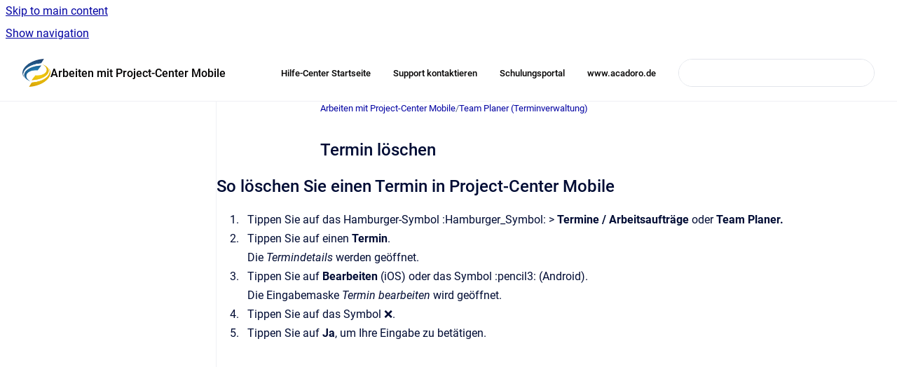

--- FILE ---
content_type: text/html
request_url: https://www.acadoro.help/dokumob/Termine-l%C3%B6schen.1226670455.html
body_size: 5664
content:
<!doctype html>
            
        
    
        
<html class="no-js" lang="en" data-vp-page-id="1226670455" data-vp-page-template="article">
    
    
    
<head>
    <!--CDP_HEAD_START-->
        <!--CDP_HEAD_END-->
    <meta charset="utf-8">
    <meta http-equiv="x-ua-compatible" content="ie=edge">
    <meta name="viewport" content="width=device-width, initial-scale=1">
    <meta name="repository-base-url" content="../dokumob">
                <meta name="source-last-modified" content="2023-04-04T13:34Z">
    
    <meta name="Help Center Version"
          content="1.4">
    
        
    <link rel="icon" href="https://www.acadoro.help/config/HELP.png?inst-v=c1547737-b590-4bbd-9e25-5fa833df3dd0">
    <link rel="apple-touch-icon" href="https://www.acadoro.help/config/HELP.png?inst-v=c1547737-b590-4bbd-9e25-5fa833df3dd0">

            <link rel="canonical" href="https://www.acadoro.help/dokumob/Termin-l%C3%B6schen.1226670455.html">
        
    


<!-- HelpCenter config -->


                                                                                                                                                                                                                                                                                                                                                                                        
    
                                        

    <!-- Primary Meta Tags -->
    <meta name="title" content="Termin löschen">
            <meta name="description" content="So löschen Sie einen Termin in Project-Center Mobile Tippen Sie auf das Hamburger-Symbol :Hamburger_Symbol: &gt; Termine / Arbeitsaufträge oder Team P...">
    <meta property="og:description" content="So löschen Sie einen Termin in Project-Center Mobile Tippen Sie auf das Hamburger-Symbol :Hamburger_Symbol: &gt; Termine / Arbeitsaufträge oder Team P...">
    <meta property="twitter:description" content="So löschen Sie einen Termin in Project-Center Mobile Tippen Sie auf das Hamburger-Symbol :Hamburger_Symbol: &gt; Termine / Arbeitsaufträge oder Team P...">

        
    
    <!-- Open Graph / Facebook -->
    <meta property="og:type" content="website">
    <meta property="og:url" content="https://www.acadoro.help/dokumob/Termin-l%C3%B6schen.1226670455.html">
    <meta property="og:title" content="Termin löschen">
    <meta property="og:image" content="https://www.acadoro.help/__assets-c1547737-b590-4bbd-9e25-5fa833df3dd0/image/AcadoroLogo_icon.png">


    <!-- Twitter -->
    <meta property="twitter:card" content="summary_large_image">
    <meta property="twitter:title" content="Termin löschen">
    <meta property="twitter:image" content="https://www.acadoro.help/__assets-c1547737-b590-4bbd-9e25-5fa833df3dd0/image/AcadoroLogo_icon.png">

    
    <script>
        var hasCookieNotice = true;
        var usesCookieOptInStrategy = true;
        var cookieRelatedFeatures = [];

        function isSitePreview() {
            var previewStagingUrlMatcher = /\/~preview-([a-f0-9]{8}-[a-f0-9]{4}-[a-f0-9]{4}-[a-f0-9]{4}-[a-f0-9]{12})\//;
            return previewStagingUrlMatcher.test(window.location.href);
        }

        function hasSiteViewerGivenConsentForTracking() {
            try {
                return window.localStorage.getItem('shc-cookies') === 'enabled';
            } catch (e) {
                return false;
            }
        }

        function hasSiteViewerRefusedConsentForTracking() {
            try {
                return window.localStorage.getItem('shc-cookies') === 'disabled';
            } catch (e) {
                return false;
            }
        }

        function areCookiesEnabled() {
                        if (!hasCookieNotice) {
                return true;
            }

                        if (usesCookieOptInStrategy) {
                                if (hasSiteViewerGivenConsentForTracking()) {
                    return true;
                }
            } else {
                                if (!hasSiteViewerRefusedConsentForTracking()) {
                    return true;
                }
            }

            return false;
        }

        var registerCookieRelatedFeature = function (featureFunction) {

                                                
            if (typeof featureFunction === 'function') {
                cookieRelatedFeatures.push(featureFunction);
            }
        }

        var initializeCookieRelatedFeatures = function () {

                                    
            if (!areCookiesEnabled()) {
                return;
            }
            window.scrollHelpCenter.areCookiesEnabled = true;
            for (const cookieRelatedFeature of cookieRelatedFeatures) {
                try {
                    cookieRelatedFeature();
                } catch (e) {
                    console.error(e);
                }
            }
        }

        
        window.scrollHelpCenter = {
            collection: JSON.parse('{\"members\":[{\"name\":\"Installation, Einrichtung und Wartung\",\"prefix\":\"config\"},{\"name\":\"Arbeiten mit Project-Center\",\"prefix\":\"doku\"},{\"name\":\"Arbeiten mit Project-Center Mobile\",\"prefix\":\"dokumob\"}],\"currentContentSource\":{\"name\":\"Arbeiten mit Project-Center Mobile\",\"prefix\":\"dokumob\"}}'),
            source: {
                confluenceBaseUrl: 'https://acadoro.atlassian.net/wiki',
                confluencePageId: '1226670455',
                confluenceSpaceKey: 'DokuMob',
            },
            contentSourceKey: 'SPACE:DokuMob',
            siteKey: 'b4b89c05-7ff1-4d22-81e8-e162794d80ad',
            customJsSrc: null,
            isSitePreview: isSitePreview(),
            areCookiesEnabled: areCookiesEnabled(),
            excludePageLabel: 'scroll-help-center-exclude-page',
            hasCookieNotice: hasCookieNotice,
            usesCookieOptInStrategy: usesCookieOptInStrategy,
            registerCookieRelatedFeature: registerCookieRelatedFeature,
            initializeCookieRelatedFeatures: initializeCookieRelatedFeatures,
            isPortal: false,
            isSearch: false,
            isError: false,
            isOverview: false,
            viewportLink: '../',
            relSiteRootPath: '../',
            siteInstanceId: 'c1547737-b590-4bbd-9e25-5fa833df3dd0',
            theme: {
                root: {
                    absoluteLink: '../'
                },
                header: {
                    displaySpaceName: true,
                    links: JSON.parse('[{\"url\":\"https:\/\/www.acadoro.help\",\"text\":\"Hilfe-Center Startseite\"},{\"url\":\"https:\/\/www.acadoro.de\/supportkontakt\",\"text\":\"Support kontaktieren\"},{\"url\":\"https:\/\/acadoro.thinkific.com\/\",\"text\":\"Schulungsportal\"},{\"url\":\"https:\/\/www.acadoro.de\/\",\"text\":\"www.acadoro.de\"}]'),
                    logo: {
                        url: '../__assets-c1547737-b590-4bbd-9e25-5fa833df3dd0/image/AcadoroLogo_icon.png',
                        alt: 'Acadoro Hilfe-Center'
                    },
                },
                cookieNotice: {
                    display: true,
                    headingText: 'Cookie Notice',
                    descriptionText: 'Wir verwenden Cookies auf unserer Website. Indem Sie auf \u201EOk\u201C klicken, stimmen Sie deren Verwendung zu.',
                    link: {
                        url: 'https://www.acadoro.de/datenschutz',
                        text: 'Datenschutz'
                    }
                }
            },
            integrations: {
                jiraServiceDesk: {
                    key: ''
                },
                intercom: {
                    appId: ''
                },
                zendesk: {
                    url: ''
                },
                aiSearch: {
                    enabled: false
                }
            },
            repository: {
                link: '../dokumob',
                name: 'Arbeiten mit Project-Center Mobile'
            },
            versionLinksForPage: JSON.parse('null'),
            variantLinksForPage: JSON.parse('null'),
            languageLinksForPage: JSON.parse('null'),
            defaultLanguageCode: null        };
    </script>

    
            
    

    
        
    <link rel="stylesheet" href="../__theme/css/app--9d49c7a6f16d6f27f169.css">

    
    
    
<style>
            :root {
                        --_vpt-INTERNAL-footer-background: #ffffff;
        --_vpt-INTERNAL-footer-foreground: #FFF;
        --_vpt-INTERNAL-header-background: #ffffff;
        --_vpt-INTERNAL-header-foreground: #020000;

        /* @deprecated */
        --vp-portal-banner-background-image: url('../../__assets-c1547737-b590-4bbd-9e25-5fa833df3dd0/image/ConfluenceBanner.png');
        /* @deprecated */
        --vp-portal-banner-text-color: #FFF;
        /* @deprecated */
        --vp-space-banner-background-image: url('../../__assets-c1547737-b590-4bbd-9e25-5fa833df3dd0/image/ConfluenceSubbanner.png');
        /* @deprecated */
        --vp-space-banner-text-color: #FFF;
    }
</style>

    <title>Termin löschen</title>

        </head>
    <!-- pageid attribute is deprecated - please use data-vp-page-id on html element instead -->
    <body pageid="1226670455" class="flex flex-col min-h-screen">
                    <div id="vp-js-cookies__notice"></div>
            <vp-a11y-skip-controller>
                <a class="vp-a11y-skip-trigger" href="#content">
                    <i18n-message i18nkey="navigation.skip.to.main.label">
                        Skip to main content
                    </i18n-message>
                </a>
            </vp-a11y-skip-controller>
            <button type="button" class="vp-a11y-skip-trigger vp-js-a11y-navigation-toggle">
                <i18n-message i18nkey="navigation.open.label">
                    Show navigation
                </i18n-message>
            </button>
        
        

<header data-vp-component="header" class="header hc-header-background-color">
    <div class="header__navigation relative">
        <div class="hc-header-background-color relative z-10" id="site-navigation">
            <div class="top-bar header__navigation--large vp-container hc-header-background-color hc-header-font-color">
                <div class="top-bar-left">
                    <ul class="flex flex-wrap flex-row gap-4 items-center relative m-0 p-0 list-none hc-header-background-color">
                        <li class="leading-none align-self-center header__navigation--logo">
                            <vp-localized-link>
                                <a href="../">
                                    <img src="../__assets-c1547737-b590-4bbd-9e25-5fa833df3dd0/image/AcadoroLogo_icon.png" alt="">
                                    <i18n-message class="sr-only" i18nKey="header.home.label">
                                        Go to homepage
                                    </i18n-message>
                                </a>
                            </vp-localized-link>
                        </li>
                                                    <li>
                                <vp-localized-link>
                                    <a
                                        href="../dokumob/"
                                        class="block leading-none py-3 header__navigation--heading hc-header-font-color"
                                    >
                                        Arbeiten mit Project-Center Mobile
                                    </a>
                                </vp-localized-link>
                            </li>
                                            </ul>
                </div>
                <div class="top-bar-right no-print">
                    <div class="header__navigation--large__menu hc-header-background-color">
                        <ul class="flex flex-row m-0 p-0 list-none render-links">
                            
    <li class="order-6 lg:order-2 render-links--link
                              render-links--link--border">
        <a href="https://www.acadoro.help"
           class="block px-4 py-3 hc-header-font-color"
           rel="noopener">
            Hilfe-Center Startseite
        </a>
    </li>
        <li class="order-6 lg:order-2 render-links--link
                              ">
        <a href="https://www.acadoro.de/supportkontakt"
           class="block px-4 py-3 hc-header-font-color"
           rel="noopener">
            Support kontaktieren
        </a>
    </li>
        <li class="order-6 lg:order-2 render-links--link
                              ">
        <a href="https://acadoro.thinkific.com/"
           class="block px-4 py-3 hc-header-font-color"
           rel="noopener">
            Schulungsportal
        </a>
    </li>
        <li class="order-6 lg:order-2 render-links--link
                              ">
        <a href="https://www.acadoro.de/"
           class="block px-4 py-3 hc-header-font-color"
           rel="noopener">
            www.acadoro.de
        </a>
    </li>
                            </ul>
                                                                            <div class="my-auto list-none ml-4">
                                    

        
        
    
    <div
        data-vp-id="search-bar-placeholder"
        data-vp-component="search-bar"
        data-vp-variant=""
        class="vp-search-bar "
        aria-hidden="true"
    >
        <form
            action="/search.html"
            method="GET"
            class="vp-search-bar__input-container"
        >
            <div
                data-vp-component="search-input"
                data-vp-variant="border"
                class="vp-search-input vp-search-input--border"
            >
                <input
                    type="search"
                    autocomplete="off"
                    value=""
                    class="vp-search-input__input"
                    style="margin-right: 0;"
                >
            </div>
        </form>
    </div>

    
    <script data-vp-id="search-bar-config" type="application/json">
        {
            "hasContentSourceFilter": false,
            "hasQuickSearch": true,
            "variant": ""
        }
    </script>
                            </div>
                                            </div>

                    <button type="button" class="vp-js-header-search-toggle vp-button header__navigation--button hc-header-font-color">
                        <svg
                            data-vp-id="header-search-toggle-icon"
                            data-vp-component="icon"
                            xmlns="http://www.w3.org/2000/svg"
                            width="20"
                            height="20"
                            viewBox="0 0 20 20"
                            fill="none"
                            aria-hidden="true"
                        >
                            <path d="M8.99452 14.5C10.5121 14.5 11.809 13.9669 12.8854 12.9007C13.9618 11.8345 14.5 10.5361 14.5 9.00548C14.5 7.48794 13.9631 6.19097 12.8893 5.11458C11.8155 4.03819 10.519 3.5 9 3.5C7.46786 3.5 6.16816 4.0369 5.1009 5.11071C4.03363 6.18453 3.5 7.48096 3.5 9C3.5 10.5321 4.0331 11.8318 5.09929 12.8991C6.1655 13.9664 7.46391 14.5 8.99452 14.5ZM9 16C8.02913 16 7.11974 15.816 6.27185 15.4479C5.42395 15.0799 4.68056 14.5799 4.04167 13.9479C3.40278 13.316 2.90278 12.576 2.54167 11.728C2.18056 10.88 2 9.97053 2 8.99956C2 8.04152 2.18403 7.13542 2.55208 6.28125C2.92014 5.42708 3.41864 4.68387 4.04758 4.0516C4.67653 3.41935 5.41569 2.91935 6.26508 2.5516C7.11449 2.18387 8.02548 2 8.99806 2C9.95769 2 10.8646 2.18403 11.7188 2.55208C12.5729 2.92014 13.316 3.42014 13.9479 4.05208C14.5799 4.68403 15.0799 5.42612 15.4479 6.27835C15.816 7.13058 16 8.0381 16 9.00094C16 9.83365 15.8615 10.6213 15.5846 11.3638C15.3078 12.1062 14.9254 12.7836 14.4375 13.3958L18 16.9583L16.9375 18L13.375 14.4583C12.7668 14.9459 12.0939 15.3247 11.3564 15.5948C10.6188 15.8649 9.83333 16 9 16Z" fill="currentColor"></path>
                        </svg>
                        <i18n-message class="sr-only" i18nKey="search.form.show.label"></i18n-message>
                    </button>
                </div>
            </div>
        </div>
    </div>
</header>

        <div class="flex flex-col flex-grow hc-main-wrapper">
                            


<div class="vp-article vp-container article">
    <div class="vp-article__aside-left no-print">
        <div id="vp-js-desktop__navigation" class="vp-article__aside-left__inner"></div>
    </div>

    <main id="article-content" class="vp-article__content-panel">
                    
    <i18n-message i18nkey="breadcrumb.label" attribute="aria-label" class="vp-breadcrumbs__wrapper">
        <nav class="vp-breadcrumbs" aria-label="Breadcrumb" role="navigation">
            <div class="breadcrumbs-wrapper">
                <ol class="breadcrumbs breadcrumbs--fit-content">
                                            <li>
                                                            <a href="../dokumob/" rel="prev">Arbeiten mit Project-Center Mobile</a>
                                                                                        <span aria-hidden="true">/</span>
                                                    </li>
                                            <li>
                                                            <a href="../dokumob/Team-Planer-(Terminverwaltung).1236631628.html" rel="prev" class="js-breadcrumbs-truncate">Team Planer (Terminverwaltung)</a>
                                                                                </li>
                                    </ol>
            </div>
        </nav>
    </i18n-message>
                        <div id="content" class="vp-a11y-skip-target" tabindex="-1"></div>
                    <div class="vp-article__aside-right no-print">
                <vp-toc data-vp-component="toc" for="main-content">
                    <vp-a11y-skip-controller slot="afterbegin">
                        <a class="vp-a11y-skip-trigger"  href="#article-inner-content">
                            <i18n-message i18nkey="navigation.skip.toc.label">
                                Skip table of contents
                            </i18n-message>
                        </a>
                    </vp-a11y-skip-controller>
                </vp-toc>
            </div>
                <div id="article-inner-content" class="vp-article__wrapper" tabindex="-1">
            <header class="article-header">
                <!-- CSS class article__heading is deprecated and will be removed in the future -->
                <h1 class="vp-article__heading article__heading"><span>Termin löschen</span></h1>
            </header>

            <section id="main-content" class="vp-article__content wiki-content article__content">
                    <h2 id="Terminlöschen-SolöschenSieeinenTermininProject-CenterMobile">So löschen Sie einen Termin in Project-Center Mobile</h2><ol start="1"><li><p>Tippen Sie auf das Hamburger-Symbol :Hamburger_Symbol: &gt; <strong>Termine / Arbeitsaufträge</strong> oder <strong>Team Planer.</strong></p></li><li><p>Tippen Sie auf einen <strong>Termin</strong>.<br clear="none">Die <em>Termindetails </em>werden geöffnet.</p></li><li><p>Tippen Sie auf <strong>Bearbeiten </strong>(iOS) oder das Symbol :pencil3: (Android).<br clear="none">Die Eingabemaske <em>Termin bearbeiten</em> wird geöffnet.</p></li><li><p>Tippen Sie auf das Symbol ❌.</p></li><li><p>Tippen Sie auf <strong>Ja</strong>, um Ihre Eingabe zu betätigen.</p></li></ol>

        
<div class="table-overlay full reveal article__content" data-vp-id="js-table-overlay">
    <i18n-message i18nkey="modal.cta.close.label" attribute="title">
        <button class="close-button table-overlay__close"
                data-close
                title="Close modal"
                type="button">
            <span aria-hidden="true">&times;</span>
        </button>
    </i18n-message>
    <div class="table-overlay__content"></div>
</div>

                            </section>

                    </div>
    </main>
</div>
                    </div>

        
    
<footer data-vp-component="footer" class="footer hc-footer-background-color">
    <div class="grid lg:flex footer--alignment hc-footer-font-color vp-container">
                    <div class="flex hc-footer-font-color">
                <img src="../__theme/footer-logo--f92dd2820b24ad5bb8be.svg" class="footer__logo" alt="">
            </div>
                <div class="grid">
            <div class="footer__links">
                            </div>
                <ul class="footer__attribution-line--copyright hc-footer-font-color">
                    <li>
                    <i18n-message i18nkey="footer.copyright.label" options='{ "date": "2025", "by": "Acadoro GmbH" }'>
                        Copyright &copy; 2025 Acadoro GmbH
                    </i18n-message>
                    </li>
                    <li>
                        <span aria-hidden="true">&bull;</span>
                        <i18n-message i18nkey="footer.poweredBy.label">Powered by</i18n-message>
                        &#32;
                        <a
                            href="https://www.k15t.com/go/scroll-viewport-cloud-help-center"
                            rel="noopener nofollow"
                        >
                            Scroll Viewport
                        </a>
                        &#32;
                        &#38;
                        &#32;
                        <a
                            href="https://www.atlassian.com/software/confluence"
                            rel="noopener nofollow"
                        >
                            Atlassian Confluence
                        </a>
                    </li>
                    <li id="vp-js-cookies__reset-link"></li>
                </ul>
                    </div>
    </div>
</footer>

        
    
    
        
        
            
    
                
                
                
        
        <div id="vp-js-mobile__navigation"></div>

                            <div class="vp-error-log">
                <div class="vp-error-log__backdrop"></div>
                <div class="vp-error-log__modal">
                    <div class="vp-error-log__header">
                        <i18n-message i18nkey="preview.errorLog.header.label" ns="common">
                            JavaScript errors detected
                        </i18n-message>
                    </div>
                    <div class="vp-error-log__content">
                        <p>
                            <i18n-message i18nkey="preview.errorLog.content.0" ns="common">
                                Please note, these errors can depend on your browser setup.
                            </i18n-message>
                        </p>
                        <ul data-error-log-list>
                            <template class="vp-error-log__item--template">
                                <li></li>
                            </template>
                        </ul>
                        <p>
                            <i18n-message i18nkey="preview.errorLog.content.1" ns="common">
                                If this problem persists, please contact our support.
                            </i18n-message>
                        </p>
                    </div>
                    <div class="vp-error-log__footer">
                        <a class="vp-button vp-button--primary" href="https://k15t.jira.com/servicedesk/customer/portal/3" rel="noopener">
                            <i18n-message i18nkey="preview.errorLog.cta.support.label" ns="common">
                                Contact Support
                            </i18n-message>
                        </a>
                        <a class="vp-button vp-button--secondary" id="error-log-close-button" tabindex="0">
                            <i18n-message i18nkey="preview.errorLog.cta.close.label" ns="common">
                                Close
                            </i18n-message>
                        </a>
                    </div>
                </div>
            </div>
        
        <script>
            (function() {
                // set the inapphelp attributes as early as possible to avoid flashing content that should be hidden
                const searchParams = new URL(location.href).searchParams;

                if (searchParams.get('inAppHelp') === 'true') {
                    const inAppHelpClasses = ['vp-in-app-help'];

                    if (searchParams.get('title') === 'false') {
                        inAppHelpClasses.push('vp-in-app-help--no-title');
                    }

                    document.body.classList.add(...inAppHelpClasses);
                }
            }());
        </script>

        <script>
            if(!false) {
                window.scrollHelpCenter.initializeCookieRelatedFeatures();
            }
        </script>

        <script src="../__theme/js/app--5c3782a4d5eec48f97e4.js"></script>
    </body>
</html>
